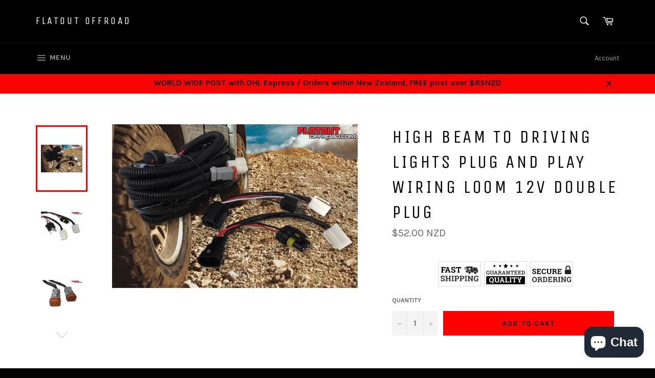

--- FILE ---
content_type: text/javascript; charset=utf-8
request_url: https://flatoutoffroad.com/products/high-beam-to-driving-lights-plug-and-play-wiring-loom-12v-double-plug.js
body_size: 1001
content:
{"id":11666000789,"title":"High Beam to Driving Lights PLUG and PLAY Wiring Loom 12v DOUBLE plug","handle":"high-beam-to-driving-lights-plug-and-play-wiring-loom-12v-double-plug","description":"\u003cp\u003e\u003cspan\u003eEasy fit PLUG and PLAY wiring harness for connecting your driving lights to your high beam switch. Once installed, switching your high beam lights on will trigger your LED Light bar or Spot lights. \u003c\/span\u003e\u003cbr\u003e\u003cbr\u003e\u003cspan\u003eThis loom is completely pre-made, and requires no cutting or soldering at all for installation. This kit has everything needed to connect your lights, including required H3 and H4 adapters. \u003c\/span\u003e\u003cbr\u003e\u003cbr\u003e\u003cspan\u003eThis double plug loom is best for two lights. Our wiring loom will work on all Halogen, HID and LED lights and light bars. For lights up to 480 watt combined. \u003c\/span\u003e\u003c\/p\u003e\n\u003cp\u003e\u003cbr\u003e\u003cstrong\u003eFeatures include: \u003c\/strong\u003e\u003c\/p\u003e\n\u003cul\u003e\n\u003cli\u003e- Color coded battery connects (Red positive, Black negative) \u003c\/li\u003e\n\u003cli\u003e\u003cspan\u003e- Water proof fuse holder (30a fuse included) \u003c\/span\u003e\u003c\/li\u003e\n\u003cli\u003e\u003cspan\u003e- Waterproof male and female DT connectors, so you can easily unplug your chosen accessory (Spot lights etc). \u003c\/span\u003e\u003c\/li\u003e\n\u003cli\u003e\u003cspan\u003e- Shrink wrapped 12v 40a Relay \u003c\/span\u003e\u003c\/li\u003e\n\u003cli\u003e- Ribbed cable protectors\u003c\/li\u003e\n\u003cli\u003e\u003cspan\u003e- Insulated and sheathed wiring \u003c\/span\u003e\u003c\/li\u003e\n\u003cli\u003e\u003cspan\u003e- 2.5m length, suitable for most applications \u003c\/span\u003e\u003c\/li\u003e\n\u003cli\u003e\u003cspan\u003e- Basic On\/off switch as seen in picture (Acts as an isolating switch)\u003c\/span\u003e\u003c\/li\u003e\n\u003cli\u003e\u003cspan\u003e- Both H3 and H4 adapters included (Most common plug type for cars and trucks)\u003c\/span\u003e\u003c\/li\u003e\n\u003c\/ul\u003e\n\u003cp\u003e \u003c\/p\u003e","published_at":"2017-08-25T16:49:04+12:00","created_at":"2017-09-03T09:14:53+12:00","vendor":"Flatout Offroad","type":"Wiring Loom","tags":["loom","plug and play","Wiring loom"],"price":5200,"price_min":5200,"price_max":5200,"available":true,"price_varies":false,"compare_at_price":null,"compare_at_price_min":0,"compare_at_price_max":0,"compare_at_price_varies":false,"variants":[{"id":51932776341,"title":"Default Title","option1":"Default Title","option2":null,"option3":null,"sku":"","requires_shipping":true,"taxable":false,"featured_image":null,"available":true,"name":"High Beam to Driving Lights PLUG and PLAY Wiring Loom 12v DOUBLE plug","public_title":null,"options":["Default Title"],"price":5200,"weight":500,"compare_at_price":null,"inventory_management":null,"barcode":"","requires_selling_plan":false,"selling_plan_allocations":[]}],"images":["\/\/cdn.shopify.com\/s\/files\/1\/2192\/2801\/products\/High-beam-to-driving-light-plug-and-play-wiring-loom-12v-double-plug-complete-kit-flat-out-off-road-kit.jpg?v=1587539322","\/\/cdn.shopify.com\/s\/files\/1\/2192\/2801\/products\/High-beam-to-driving-light-plug-and-play-wiring-loom-12v-double-plug-h3-and-h4-adapters.jpg?v=1587539355","\/\/cdn.shopify.com\/s\/files\/1\/2192\/2801\/products\/High-beam-to-driving-light-plug-and-play-wiring-loom-12v-double-plug-male-DT-connectors.jpg?v=1587539406","\/\/cdn.shopify.com\/s\/files\/1\/2192\/2801\/products\/High-beam-to-driving-light-plug-and-play-wiring-loom-12v-double-plug-12-24v-relay.jpg?v=1587539419","\/\/cdn.shopify.com\/s\/files\/1\/2192\/2801\/products\/High-beam-to-driving-light-plug-and-play-wiring-loom-12v-double-plug-fuse-block.jpg?v=1587539429","\/\/cdn.shopify.com\/s\/files\/1\/2192\/2801\/products\/High-beam-to-driving-light-plug-and-play-wiring-loom-12v-double-plug-rocker-switch.jpg?v=1587539436","\/\/cdn.shopify.com\/s\/files\/1\/2192\/2801\/products\/High-beam-to-driving-light-plug-and-play-wiring-loom-12v-double-plug-dt-connectors-plugged-in.jpg?v=1587539447","\/\/cdn.shopify.com\/s\/files\/1\/2192\/2801\/products\/High-beam-to-driving-light-plug-and-play-wiring-loom-12v-double-plug-dt-connector-unplugged.jpg?v=1587539458"],"featured_image":"\/\/cdn.shopify.com\/s\/files\/1\/2192\/2801\/products\/High-beam-to-driving-light-plug-and-play-wiring-loom-12v-double-plug-complete-kit-flat-out-off-road-kit.jpg?v=1587539322","options":[{"name":"Title","position":1,"values":["Default Title"]}],"url":"\/products\/high-beam-to-driving-lights-plug-and-play-wiring-loom-12v-double-plug","media":[{"alt":"High beam to driving light plug and play wiring loom 12v double plug complete kit flat out off road","id":6503174406257,"position":1,"preview_image":{"aspect_ratio":1.501,"height":1999,"width":3000,"src":"https:\/\/cdn.shopify.com\/s\/files\/1\/2192\/2801\/products\/High-beam-to-driving-light-plug-and-play-wiring-loom-12v-double-plug-complete-kit-flat-out-off-road-kit.jpg?v=1587539322"},"aspect_ratio":1.501,"height":1999,"media_type":"image","src":"https:\/\/cdn.shopify.com\/s\/files\/1\/2192\/2801\/products\/High-beam-to-driving-light-plug-and-play-wiring-loom-12v-double-plug-complete-kit-flat-out-off-road-kit.jpg?v=1587539322","width":3000},{"alt":"High beam to driving light plug and play wiring loom 12v double plug complete kit flat out off road H3 ad H4 adapters","id":6502554075249,"position":2,"preview_image":{"aspect_ratio":1.335,"height":2445,"width":3264,"src":"https:\/\/cdn.shopify.com\/s\/files\/1\/2192\/2801\/products\/High-beam-to-driving-light-plug-and-play-wiring-loom-12v-double-plug-h3-and-h4-adapters.jpg?v=1587539355"},"aspect_ratio":1.335,"height":2445,"media_type":"image","src":"https:\/\/cdn.shopify.com\/s\/files\/1\/2192\/2801\/products\/High-beam-to-driving-light-plug-and-play-wiring-loom-12v-double-plug-h3-and-h4-adapters.jpg?v=1587539355","width":3264},{"alt":"High beam to driving light plug and play wiring loom 12v double plug complete kit flat out off road male dt connectors","id":6502554108017,"position":3,"preview_image":{"aspect_ratio":1.333,"height":2448,"width":3264,"src":"https:\/\/cdn.shopify.com\/s\/files\/1\/2192\/2801\/products\/High-beam-to-driving-light-plug-and-play-wiring-loom-12v-double-plug-male-DT-connectors.jpg?v=1587539406"},"aspect_ratio":1.333,"height":2448,"media_type":"image","src":"https:\/\/cdn.shopify.com\/s\/files\/1\/2192\/2801\/products\/High-beam-to-driving-light-plug-and-play-wiring-loom-12v-double-plug-male-DT-connectors.jpg?v=1587539406","width":3264},{"alt":"High beam to driving light plug and play wiring loom 12v double plug complete kit flat out off road 12v 24v relay","id":6503192494193,"position":4,"preview_image":{"aspect_ratio":1.333,"height":2448,"width":3264,"src":"https:\/\/cdn.shopify.com\/s\/files\/1\/2192\/2801\/products\/High-beam-to-driving-light-plug-and-play-wiring-loom-12v-double-plug-12-24v-relay.jpg?v=1587539419"},"aspect_ratio":1.333,"height":2448,"media_type":"image","src":"https:\/\/cdn.shopify.com\/s\/files\/1\/2192\/2801\/products\/High-beam-to-driving-light-plug-and-play-wiring-loom-12v-double-plug-12-24v-relay.jpg?v=1587539419","width":3264},{"alt":"High beam to driving light plug and play wiring loom 12v double plug complete kit flat out off road fuse block","id":6502554042481,"position":5,"preview_image":{"aspect_ratio":1.333,"height":2448,"width":3264,"src":"https:\/\/cdn.shopify.com\/s\/files\/1\/2192\/2801\/products\/High-beam-to-driving-light-plug-and-play-wiring-loom-12v-double-plug-fuse-block.jpg?v=1587539429"},"aspect_ratio":1.333,"height":2448,"media_type":"image","src":"https:\/\/cdn.shopify.com\/s\/files\/1\/2192\/2801\/products\/High-beam-to-driving-light-plug-and-play-wiring-loom-12v-double-plug-fuse-block.jpg?v=1587539429","width":3264},{"alt":"High beam to driving light plug and play wiring loom 12v double plug complete kit flat out off road rocker switch","id":6502554140785,"position":6,"preview_image":{"aspect_ratio":1.333,"height":2448,"width":3264,"src":"https:\/\/cdn.shopify.com\/s\/files\/1\/2192\/2801\/products\/High-beam-to-driving-light-plug-and-play-wiring-loom-12v-double-plug-rocker-switch.jpg?v=1587539436"},"aspect_ratio":1.333,"height":2448,"media_type":"image","src":"https:\/\/cdn.shopify.com\/s\/files\/1\/2192\/2801\/products\/High-beam-to-driving-light-plug-and-play-wiring-loom-12v-double-plug-rocker-switch.jpg?v=1587539436","width":3264},{"alt":"High beam to driving light plug and play wiring loom 12v double plug complete kit flat out off road connectors plugged in","id":6502553976945,"position":7,"preview_image":{"aspect_ratio":1.333,"height":2448,"width":3264,"src":"https:\/\/cdn.shopify.com\/s\/files\/1\/2192\/2801\/products\/High-beam-to-driving-light-plug-and-play-wiring-loom-12v-double-plug-dt-connectors-plugged-in.jpg?v=1587539447"},"aspect_ratio":1.333,"height":2448,"media_type":"image","src":"https:\/\/cdn.shopify.com\/s\/files\/1\/2192\/2801\/products\/High-beam-to-driving-light-plug-and-play-wiring-loom-12v-double-plug-dt-connectors-plugged-in.jpg?v=1587539447","width":3264},{"alt":"High beam to driving light plug and play wiring loom 12v double plug complete kit flat out off road connectors unplugged","id":6502554009713,"position":8,"preview_image":{"aspect_ratio":1.333,"height":2448,"width":3264,"src":"https:\/\/cdn.shopify.com\/s\/files\/1\/2192\/2801\/products\/High-beam-to-driving-light-plug-and-play-wiring-loom-12v-double-plug-dt-connector-unplugged.jpg?v=1587539458"},"aspect_ratio":1.333,"height":2448,"media_type":"image","src":"https:\/\/cdn.shopify.com\/s\/files\/1\/2192\/2801\/products\/High-beam-to-driving-light-plug-and-play-wiring-loom-12v-double-plug-dt-connector-unplugged.jpg?v=1587539458","width":3264}],"requires_selling_plan":false,"selling_plan_groups":[]}